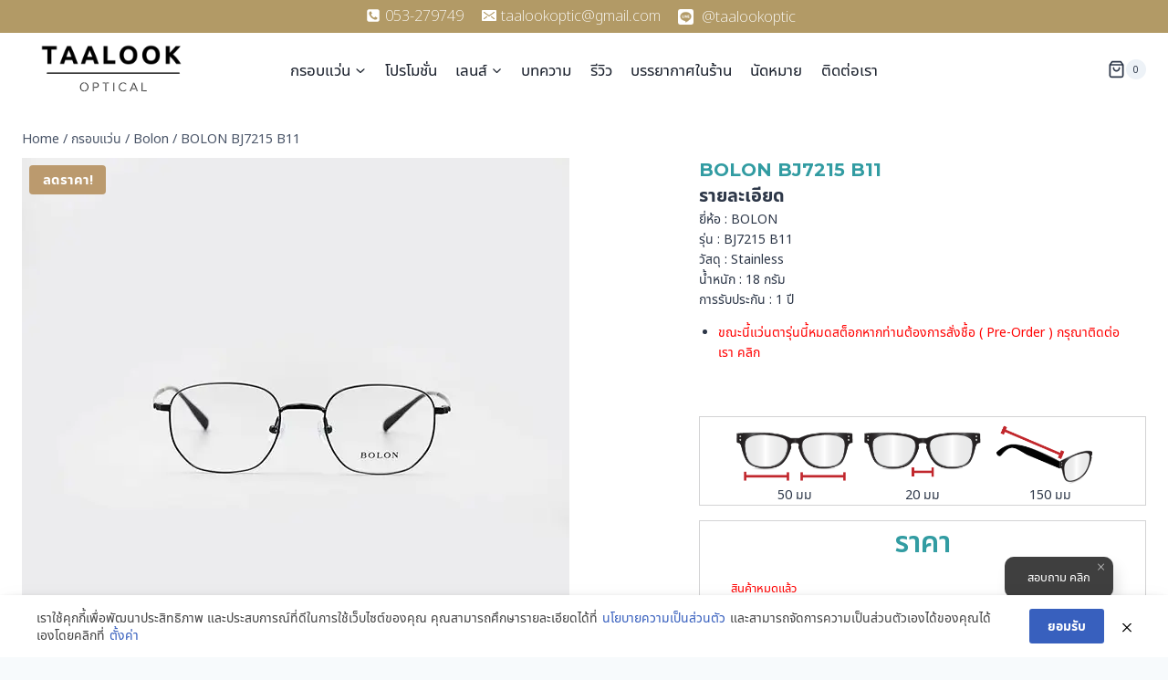

--- FILE ---
content_type: image/svg+xml
request_url: https://rwidget.readyplanet.com/widget/images/ionic_md_chatbubbles.svg
body_size: 461
content:
<svg id="Icon_ionic-md-chatbubbles" data-name="Icon ionic-md-chatbubbles" xmlns="http://www.w3.org/2000/svg" width="38.146" height="37.929" viewBox="0 0 38.146 37.929">
  <path id="Path_4" data-name="Path 4" d="M24.539,31.333a5.039,5.039,0,0,0,4.326-4.326V11.25h.927a2.946,2.946,0,0,1,2.935,2.935V40.6L27.079,35H6.31a2.982,2.982,0,0,1-2.935-2.983v-.686Z" transform="translate(5.42 -2.673)" fill="#fff"/>
  <path id="Icon_material-chat" data-name="Icon material-chat" d="M30.129,3H6.014a3.01,3.01,0,0,0-3,3.014L3,33.143l6.029-6.029h21.1A3.023,3.023,0,0,0,33.143,24.1V6.014A3.023,3.023,0,0,0,30.129,3Z" transform="translate(-3 -3)" fill="#fff"/>
</svg>
